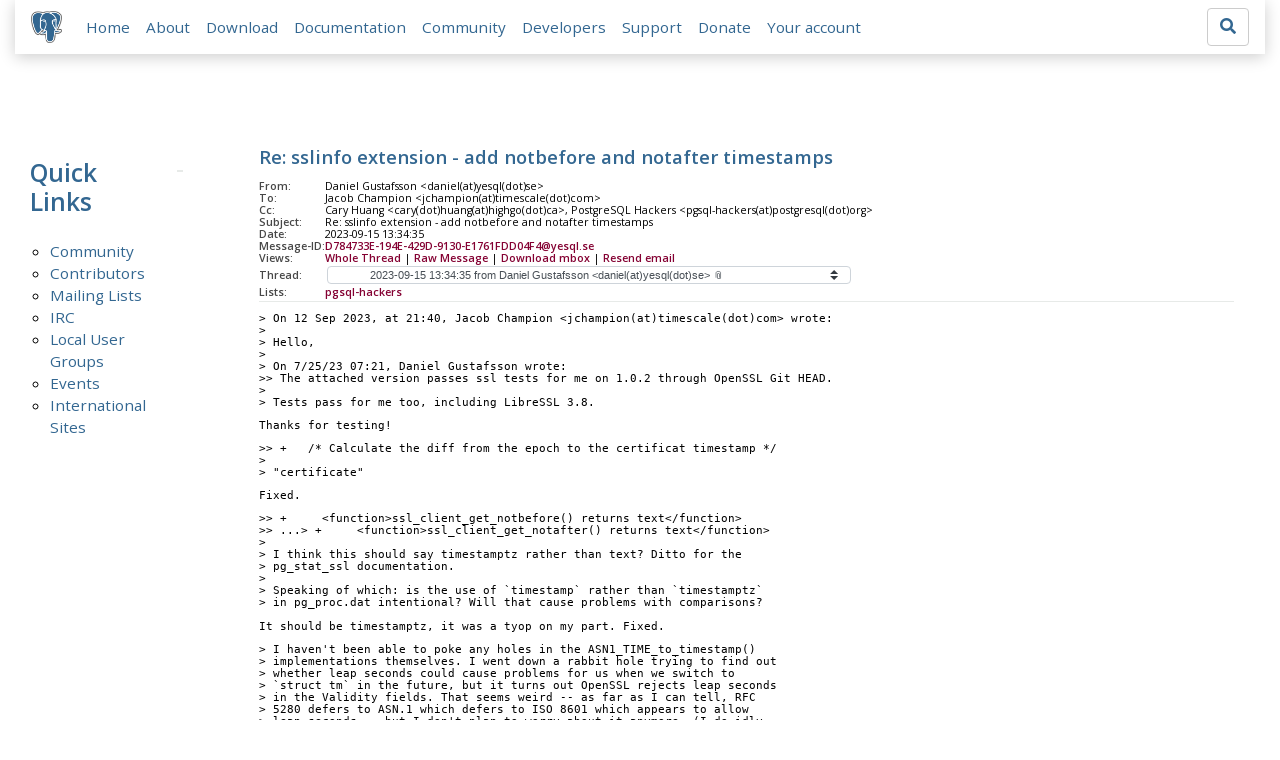

--- FILE ---
content_type: text/html; charset=utf-8
request_url: https://www.postgresql.org/message-id/D784733E-194E-429D-9130-E1761FDD04F4@yesql.se
body_size: 5645
content:
<!doctype html>
<html lang="en">
 <head>
  <title>PostgreSQL: Re: sslinfo extension - add notbefore and notafter timestamps</title>
  <meta name="viewport" content="width=device-width, initial-scale=1, shrink-to-fit=no">
  <meta http-equiv="Content-Type" content="text/xhtml; charset=utf-8" />
  <meta property="og:url" content="https://www.postgresql.org/message-id/D784733E-194E-429D-9130-E1761FDD04F4%40yesql.se" />
  <meta property="og:type" content="article" />
  <meta property="article:author" content="Daniel Gustafsson" />
  <meta property="article:published_time" content="2023-09-15T13:34:35" />
  <meta property="og:image" content="https://www.postgresql.org/media-archives/img/about/press/elephant.png" />
  <meta property="og:title" content="Re: sslinfo extension - add notbefore and notafter timestamps" />
  <meta property="og:description" content="&gt; On 12 Sep 2023, at 21:40, Jacob Champion &lt;jchampion@timescale.com&gt; wrote: &gt; &gt; Hello, &gt; &gt; On 7/25/23 07:21, Daniel …" />
  <meta property="og:site_name" content="PostgreSQL Mailing List Archives" />
   
  <meta name="theme-color" content="#336791"/>
  <meta name="copyright" content="The PostgreSQL Global Development Group" />
  <link href="/media-archives/css/fontawesome.css?90ba7093" rel="stylesheet">
  <link rel="stylesheet" href="/media-archives/css/bootstrap.min.css?90ba7093">
  <link rel="shortcut icon" href="/favicon.ico" />
  
  <link rel="stylesheet" type="text/css" href="/dyncss/base.css?90ba7093">
  
  </head>
  <body>
    <div class="container-fluid">
      <div class="row justify-content-md-center">
        <div class="col">
          <!-- Header -->
          <nav class="navbar navbar-expand-lg navbar-light bg-light">
            <a class="navbar-brand p-0" href="/">
              <img class="logo" src="/media-archives/img/about/press/elephant.png" alt="PostgreSQL Elephant Logo">
            </a>
            <button class="navbar-toggler" type="button" data-toggle="collapse" data-target="#pgNavbar" aria-controls="pgNavbar" aria-expanded="false" aria-label="Toggle navigation">
              <span class="navbar-toggler-icon"></span>
            </button>
            <div class="collapse navbar-collapse" id="pgNavbar">
              <ul class="navbar-nav mr-auto">
                <li class="nav-item p-2"><a href="/" title="Home">Home</a></li>
                <li class="nav-item p-2"><a href="/about/" title="About">About</a></li>
                <li class="nav-item p-2"><a href="/download/" title="Download">Download</a></li>
                <li class="nav-item p-2"><a href="/docs/" title="Documentation">Documentation</a></li>
                <li class="nav-item p-2"><a href="/community/" title="Community">Community</a></li>
                <li class="nav-item p-2"><a href="/developer/" title="Developers">Developers</a></li>
                <li class="nav-item p-2"><a href="/support/" title="Support">Support</a></li>
                <li class="nav-item p-2"><a href="/about/donate/" title="Donate">Donate</a></li>
                <li class="nav-item p-2"><a href="/account/" title="Your account">Your account</a></li>
              </ul>
             <form role="search" method="get" action="https://www.postgresql.org/search/">
               <div class="input-group">
                 <input id="q" name="q" type="text" size="20" maxlength="255" accesskey="s"  class="form-control" placeholder="Search for...">
                 <span class="input-group-btn">
                   <button class="btn btn-default" type="submit"><i class="fas fa-search"></i></button>
                 </span>
               </div><!-- /input-group -->
             </form>
            </div>
          </nav>
        </div>
      </div>
      
    </div>
    
<div class="container-fluid margin archive">
  <div class="row">
    <div class="col-lg-2">
      <div id="pgSideWrap">
       <div id="pgSideNav">
         <h2>Quick Links</h2>
         <ul>
            <li><a href="/community/">Community</a></li>
            <li><a href="/community/contributors/">Contributors</a></li>
            <li><a href="/list/">Mailing Lists</a></li>
            <li><a href="/community/irc/">IRC</a></li>
            
            <li><a href="/community/user-groups/">Local User Groups</a></li>
            <li><a href="/about/events/">Events</a></li>
            <li class="last-child"><a href="/community/international/">International Sites</a></li>
         </ul>
       </div>
      </div> <!-- pgSideWrap -->
    </div>
    <div class="col-lg-10">
      <div id="pgContentWrap">
        

<h1 class="subject">Re: sslinfo extension - add notbefore and notafter timestamps</h1>



<table class="table-sm table-responsive message-header" style="border-bottom: 0.05em solid #E7EAE8; margin-bottom: 1em;">
 <tr>
  <th scope="row" style="width: 10%">From:</th>
  <td>Daniel Gustafsson &lt;daniel(at)yesql(dot)se&gt;</td>
 </tr>
 <tr>
  <th scope="row">To:</th>
  <td>Jacob Champion &lt;jchampion(at)timescale(dot)com&gt;</td>
 </tr>

 <tr>
  <th scope="row">Cc:</th>
  <td>Cary Huang &lt;cary(dot)huang(at)highgo(dot)ca&gt;,
 PostgreSQL Hackers &lt;pgsql-hackers(at)postgresql(dot)org&gt;</td>
 </tr>

 <tr>
  <th scope="row">Subject:</th>
  <td>Re: sslinfo extension - add notbefore and notafter timestamps</td>
 </tr>
 <tr>
  <th scope="row">Date:</th>
  <td>2023-09-15 13:34:35</td>
 </tr>
 <tr>
  <th scope="row">Message-ID:</th>
  <td><a href="/message-id/D784733E-194E-429D-9130-E1761FDD04F4%40yesql.se">D784733E-194E-429D-9130-E1761FDD04F4@yesql.se</a></td>
 </tr>
 <tr>
   <th class="align-middle" scope="row">Views:</th>
   <td>
     <a href="/message-id/flat/D784733E-194E-429D-9130-E1761FDD04F4%40yesql.se">Whole Thread</a> |
     <a href="#" data-ref="/message-id/raw/D784733E-194E-429D-9130-E1761FDD04F4%40yesql.se" class="post-link">Raw Message</a> |
     <a href="#" data-ref="/message-id/mbox/D784733E-194E-429D-9130-E1761FDD04F4%40yesql.se" class="post-link">Download mbox</a>
 | <a href="#" data-ref="/message-id/resend/D784733E-194E-429D-9130-E1761FDD04F4%40yesql.se" class="post-link">Resend email</a>
   </td>
 </tr>
 
   <tr>
    <th class="align-middle" scope="row">Thread:</th>
    <td>
     <select id="thread_select" class="custom-select">
  <option value="182b8565486.10af1a86f158715.2387262617218380588%40highgo.ca">2022-08-19 23:00:41 from Cary Huang &lt;cary(dot)huang(at)highgo(dot)ca&gt;	&#x1f4ce;</option>
  <option value="42389B9C-D0AF-43B0-9554-EE38CE4505B2%40yesql.se">&nbsp;2022-08-20 11:02:01 from Daniel Gustafsson &lt;daniel(at)yesql(dot)se&gt;</option>
  <option value="188e9e114e2.1168b3bda837794.3324050820866856527%40highgo.ca">&nbsp;&nbsp;2023-06-23 20:10:22 from Cary Huang &lt;cary(dot)huang(at)highgo(dot)ca&gt;	&#x1f4ce;</option>
  <option value="04E276F9-E6AB-44F4-9A5C-1200CACB35BB%40yesql.se">&nbsp;&nbsp;&nbsp;2023-06-23 20:23:04 from Daniel Gustafsson &lt;daniel(at)yesql(dot)se&gt;</option>
  <option value="188ea2b1222.1152a9682854387.5705330605884896434%40highgo.ca">&nbsp;&nbsp;&nbsp;&nbsp;2023-06-23 21:31:11 from Cary Huang &lt;cary(dot)huang(at)highgo(dot)ca&gt;</option>
  <option value="10E8A199-26FF-4486-B00F-D3725577FBE4%40yesql.se">&nbsp;&nbsp;&nbsp;2023-06-28 06:26:39 from Daniel Gustafsson &lt;daniel(at)yesql(dot)se&gt;</option>
  <option value="1890d814830.fd0e0b3d74296.8256991149346794664%40highgo.ca">&nbsp;&nbsp;&nbsp;&nbsp;2023-06-30 18:12:03 from Cary Huang &lt;cary(dot)huang(at)highgo(dot)ca&gt;	&#x1f4ce;</option>
  <option value="513DF026-E3D9-48AC-86E0-CC30071D8EC2%40yesql.se">&nbsp;&nbsp;&nbsp;&nbsp;&nbsp;2023-07-03 09:56:35 from Daniel Gustafsson &lt;daniel(at)yesql(dot)se&gt;</option>
  <option value="1894211830e.ef46f9012448790.7113590129448608981%40highgo.ca">&nbsp;&nbsp;&nbsp;&nbsp;&nbsp;&nbsp;2023-07-10 23:09:51 from Cary Huang &lt;cary(dot)huang(at)highgo(dot)ca&gt;	&#x1f4ce;</option>
  <option value="EE288A58-947E-479A-9D99-C46C273D7A23%40yesql.se">&nbsp;&nbsp;&nbsp;&nbsp;&nbsp;&nbsp;&nbsp;2023-07-13 16:03:21 from Daniel Gustafsson &lt;daniel(at)yesql(dot)se&gt;	&#x1f4ce;</option>
  <option value="18955b4d491.b58817e1615339.2313743524378473795%40highgo.ca">&nbsp;&nbsp;&nbsp;&nbsp;&nbsp;&nbsp;&nbsp;&nbsp;2023-07-14 18:41:01 from Cary Huang &lt;cary(dot)huang(at)highgo(dot)ca&gt;</option>
  <option value="3B06C5ED-ED82-4583-9A70-BFCEC32E8689%40yesql.se">&nbsp;&nbsp;&nbsp;&nbsp;&nbsp;&nbsp;&nbsp;&nbsp;&nbsp;2023-07-14 18:50:52 from Daniel Gustafsson &lt;daniel(at)yesql(dot)se&gt;</option>
  <option value="189651ac531.121770805396824.7203598683046078451%40highgo.ca">&nbsp;&nbsp;&nbsp;&nbsp;&nbsp;&nbsp;&nbsp;&nbsp;&nbsp;&nbsp;2023-07-17 18:26:40 from Cary Huang &lt;cary(dot)huang(at)highgo(dot)ca&gt;	&#x1f4ce;</option>
  <option value="E664E9E7-EA33-4DB7-A166-F15E97FF35C4%40yesql.se">&nbsp;&nbsp;&nbsp;&nbsp;&nbsp;&nbsp;&nbsp;&nbsp;&nbsp;&nbsp;&nbsp;2023-07-20 15:24:57 from Daniel Gustafsson &lt;daniel(at)yesql(dot)se&gt;</option>
  <option value="F14BF1AC-A765-402E-B49F-A303A8B38C75%40yesql.se">&nbsp;&nbsp;&nbsp;&nbsp;&nbsp;&nbsp;&nbsp;&nbsp;&nbsp;&nbsp;&nbsp;&nbsp;2023-07-25 14:21:42 from Daniel Gustafsson &lt;daniel(at)yesql(dot)se&gt;	&#x1f4ce;</option>
  <option value="d20a3ac4-ff3c-d7c4-6344-22a7c6d2bba9%40timescale.com">&nbsp;&nbsp;&nbsp;&nbsp;&nbsp;&nbsp;&nbsp;&nbsp;&nbsp;&nbsp;&nbsp;&nbsp;&nbsp;2023-09-12 19:40:04 from Jacob Champion &lt;jchampion(at)timescale(dot)com&gt;</option>
  <option value="D784733E-194E-429D-9130-E1761FDD04F4%40yesql.se" selected="selected">&nbsp;&nbsp;&nbsp;&nbsp;&nbsp;&nbsp;&nbsp;&nbsp;&nbsp;&nbsp;&nbsp;&nbsp;&nbsp;&nbsp;2023-09-15 13:34:35 from Daniel Gustafsson &lt;daniel(at)yesql(dot)se&gt;	&#x1f4ce;</option>
  <option value="CAOYmi%2B%3DxsCEQHMAPZHgj-T5p5j9SpZjPuBe8-5JZp9s89yctnQ%40mail.gmail.com">&nbsp;&nbsp;&nbsp;&nbsp;&nbsp;&nbsp;&nbsp;&nbsp;&nbsp;&nbsp;&nbsp;&nbsp;&nbsp;&nbsp;&nbsp;2024-03-05 21:54:09 from Jacob Champion &lt;jacob(dot)champion(at)enterprisedb(dot)com&gt;	&#x1f4ce;</option>
  <option value="18e20919332.11723d9f32317930.6858237055699092267%40highgo.ca">&nbsp;&nbsp;&nbsp;&nbsp;&nbsp;&nbsp;&nbsp;&nbsp;&nbsp;&nbsp;&nbsp;&nbsp;&nbsp;&nbsp;&nbsp;&nbsp;2024-03-09 00:16:35 from Cary Huang &lt;cary(dot)huang(at)highgo(dot)ca&gt;	&#x1f4ce;</option>
  <option value="CAOYmi%2Bmd2bcO1tYOkVNoO2C26a3xOqYctd6FeHueduZHuEmd1g%40mail.gmail.com">&nbsp;&nbsp;&nbsp;&nbsp;&nbsp;&nbsp;&nbsp;&nbsp;&nbsp;&nbsp;&nbsp;&nbsp;&nbsp;&nbsp;&nbsp;&nbsp;&nbsp;2024-03-18 13:34:16 from Jacob Champion &lt;jacob(dot)champion(at)enterprisedb(dot)com&gt;</option>
  <option value="18e53530897.10365d92d1050957.2899800306134133143%40highgo.ca">&nbsp;&nbsp;&nbsp;&nbsp;&nbsp;&nbsp;&nbsp;&nbsp;&nbsp;&nbsp;&nbsp;&nbsp;&nbsp;&nbsp;&nbsp;&nbsp;&nbsp;&nbsp;2024-03-18 20:48:54 from Cary Huang &lt;cary(dot)huang(at)highgo(dot)ca&gt;	&#x1f4ce;</option>
  <option value="CAOYmi%2BkAjbK05QmGxOEWDHwJ-1U7RrW9P82G_FMPZnX0e_rpJg%40mail.gmail.com">&nbsp;&nbsp;&nbsp;&nbsp;&nbsp;&nbsp;&nbsp;&nbsp;&nbsp;&nbsp;&nbsp;&nbsp;&nbsp;&nbsp;&nbsp;&nbsp;&nbsp;&nbsp;&nbsp;2024-03-18 22:39:27 from Jacob Champion &lt;jacob(dot)champion(at)enterprisedb(dot)com&gt;</option>
  <option value="18e5907fc0a.10d26b29e1490140.1204218595434750253%40highgo.ca">&nbsp;&nbsp;&nbsp;&nbsp;&nbsp;&nbsp;&nbsp;&nbsp;&nbsp;&nbsp;&nbsp;&nbsp;&nbsp;&nbsp;&nbsp;&nbsp;&nbsp;&nbsp;&nbsp;&nbsp;2024-03-19 23:24:39 from Cary Huang &lt;cary(dot)huang(at)highgo(dot)ca&gt;</option>
  <option value="8770B249-4164-44B3-8D04-5576FEB4196F%40yesql.se">&nbsp;&nbsp;&nbsp;&nbsp;&nbsp;&nbsp;&nbsp;&nbsp;&nbsp;&nbsp;&nbsp;&nbsp;&nbsp;&nbsp;&nbsp;&nbsp;&nbsp;&nbsp;&nbsp;&nbsp;&nbsp;2024-03-20 14:03:45 from Daniel Gustafsson &lt;daniel(at)yesql(dot)se&gt;	&#x1f4ce;</option>
  <option value="CAOYmi%2BnMSneR0XYr7Q_fvXtW5fbSEZ_Wt%2B1SxBHESZA-iMAxPQ%40mail.gmail.com">&nbsp;&nbsp;&nbsp;&nbsp;&nbsp;&nbsp;&nbsp;&nbsp;&nbsp;&nbsp;&nbsp;&nbsp;&nbsp;&nbsp;&nbsp;&nbsp;&nbsp;&nbsp;&nbsp;&nbsp;&nbsp;&nbsp;2024-03-20 14:28:47 from Jacob Champion &lt;jacob(dot)champion(at)enterprisedb(dot)com&gt;</option>
  <option value="60F62500-0225-4CC2-8233-1C4700452128%40yesql.se">&nbsp;&nbsp;&nbsp;&nbsp;&nbsp;&nbsp;&nbsp;&nbsp;&nbsp;&nbsp;&nbsp;&nbsp;&nbsp;&nbsp;&nbsp;&nbsp;&nbsp;&nbsp;&nbsp;&nbsp;&nbsp;&nbsp;&nbsp;2024-03-20 14:50:50 from Daniel Gustafsson &lt;daniel(at)yesql(dot)se&gt;</option>
  <option value="CAOYmi%2BnwnxKoVJ0_i1RYx6jKf3Z%3Dk410MuRn55EEOmrdBpA9MQ%40mail.gmail.com">&nbsp;&nbsp;&nbsp;&nbsp;&nbsp;&nbsp;&nbsp;&nbsp;&nbsp;&nbsp;&nbsp;&nbsp;&nbsp;&nbsp;&nbsp;&nbsp;&nbsp;&nbsp;&nbsp;&nbsp;&nbsp;&nbsp;&nbsp;&nbsp;2024-03-20 16:32:38 from Jacob Champion &lt;jacob(dot)champion(at)enterprisedb(dot)com&gt;</option>
  <option value="240CA8FD-3F8C-4C6B-8529-CBAC9FBE7A82%40yesql.se">&nbsp;&nbsp;&nbsp;&nbsp;&nbsp;&nbsp;&nbsp;&nbsp;&nbsp;&nbsp;&nbsp;&nbsp;&nbsp;&nbsp;&nbsp;&nbsp;&nbsp;&nbsp;&nbsp;&nbsp;&nbsp;&nbsp;&nbsp;&nbsp;&nbsp;2024-03-22 13:14:57 from Daniel Gustafsson &lt;daniel(at)yesql(dot)se&gt;	&#x1f4ce;</option>
  <option value="CAOYmi%2BkhO-_Yt7aOqz%2BHSonM0cqoUo4OJzeHeVXTX2moqVjXrA%40mail.gmail.com">&nbsp;&nbsp;&nbsp;&nbsp;&nbsp;&nbsp;&nbsp;&nbsp;&nbsp;&nbsp;&nbsp;&nbsp;&nbsp;&nbsp;&nbsp;&nbsp;&nbsp;&nbsp;&nbsp;&nbsp;&nbsp;&nbsp;&nbsp;&nbsp;&nbsp;&nbsp;2024-03-22 14:14:49 from Jacob Champion &lt;jacob(dot)champion(at)enterprisedb(dot)com&gt;</option>
  <option value="0E8C9A6C-EEFC-4296-B9E7-F1886172BA6C%40yesql.se">&nbsp;&nbsp;&nbsp;&nbsp;&nbsp;&nbsp;&nbsp;&nbsp;&nbsp;&nbsp;&nbsp;&nbsp;&nbsp;&nbsp;&nbsp;&nbsp;&nbsp;&nbsp;&nbsp;&nbsp;&nbsp;&nbsp;&nbsp;&nbsp;&nbsp;&nbsp;&nbsp;2024-10-28 08:59:35 from Daniel Gustafsson &lt;daniel(at)yesql(dot)se&gt;	&#x1f4ce;</option>
  <option value="Z1fgEcA3K6TDQxvq%40paquier.xyz">&nbsp;&nbsp;&nbsp;&nbsp;&nbsp;&nbsp;&nbsp;&nbsp;&nbsp;&nbsp;&nbsp;&nbsp;&nbsp;&nbsp;&nbsp;&nbsp;&nbsp;&nbsp;&nbsp;&nbsp;&nbsp;&nbsp;&nbsp;&nbsp;&nbsp;&nbsp;&nbsp;&nbsp;2024-12-10 06:30:41 from Michael Paquier &lt;michael(at)paquier(dot)xyz&gt;</option>
  <option value="193e04fc3a4.e77ee69b4866014.9008993441543238140%40highgo.ca">&nbsp;&nbsp;&nbsp;&nbsp;&nbsp;&nbsp;&nbsp;&nbsp;&nbsp;&nbsp;&nbsp;&nbsp;&nbsp;&nbsp;&nbsp;&nbsp;&nbsp;&nbsp;&nbsp;&nbsp;&nbsp;&nbsp;&nbsp;&nbsp;&nbsp;&nbsp;&nbsp;&nbsp;&nbsp;2024-12-19 19:05:44 from Cary Huang &lt;cary(dot)huang(at)highgo(dot)ca&gt;</option>
  <option value="19581889af1.e9a74ec1913725.7954195062561858750%40highgo.ca">&nbsp;&nbsp;&nbsp;&nbsp;&nbsp;&nbsp;&nbsp;&nbsp;&nbsp;&nbsp;&nbsp;&nbsp;&nbsp;&nbsp;&nbsp;&nbsp;&nbsp;&nbsp;&nbsp;&nbsp;&nbsp;&nbsp;&nbsp;&nbsp;&nbsp;&nbsp;&nbsp;&nbsp;&nbsp;&nbsp;2025-03-10 19:29:28 from Cary Huang &lt;cary(dot)huang(at)highgo(dot)ca&gt;	&#x1f4ce;</option>
  <option value="1974238c039.112768007742158.3515468519321855712%40highgo.ca">&nbsp;&nbsp;&nbsp;&nbsp;&nbsp;&nbsp;&nbsp;&nbsp;&nbsp;&nbsp;&nbsp;&nbsp;&nbsp;&nbsp;&nbsp;&nbsp;&nbsp;&nbsp;&nbsp;&nbsp;&nbsp;&nbsp;&nbsp;&nbsp;&nbsp;&nbsp;&nbsp;&nbsp;&nbsp;&nbsp;&nbsp;2025-06-05 22:31:44 from Cary Huang &lt;cary(dot)huang(at)highgo(dot)ca&gt;	&#x1f4ce;</option>
  
     </select>
    </td>
   </tr>
  
  
    <tr>
      <th scope="row">Lists:</th>
      <td>
        
          <span class="listname"><a href="/list/pgsql-hackers/since/202309150000">pgsql-hackers</a></span>
        
      </td>
    </tr>
  
</table>

<div class="message-content"><p>&gt; On 12 Sep 2023, at 21:40, Jacob Champion &lt;jchampion(at)timescale(dot)com&gt; wrote:<br>&gt; <br>&gt; Hello,<br>&gt; <br>&gt; On 7/25/23 07:21, Daniel Gustafsson wrote:<br>&gt;&gt; The attached version passes ssl tests for me on 1.0.2 through OpenSSL Git HEAD.<br>&gt; <br>&gt; Tests pass for me too, including LibreSSL 3.8.</p>

<p>Thanks for testing!</p>

<p>&gt;&gt; +   /* Calculate the diff from the epoch to the certificat timestamp */<br>&gt; <br>&gt; &quot;certificate&quot;</p>

<p>Fixed.</p>

<p>&gt;&gt; +     &lt;function&gt;ssl_client_get_notbefore() returns text&lt;/function&gt;<br>&gt;&gt; ...&gt; +     &lt;function&gt;ssl_client_get_notafter() returns text&lt;/function&gt;<br>&gt; <br>&gt; I think this should say timestamptz rather than text? Ditto for the<br>&gt; pg_stat_ssl documentation.<br>&gt; <br>&gt; Speaking of which: is the use of `timestamp` rather than `timestamptz`<br>&gt; in pg_proc.dat intentional? Will that cause problems with comparisons?</p>

<p>It should be timestamptz, it was a tyop on my part. Fixed.</p>

<p>&gt; I haven&#x27;t been able to poke any holes in the ASN1_TIME_to_timestamp()<br>&gt; implementations themselves. I went down a rabbit hole trying to find out<br>&gt; whether leap seconds could cause problems for us when we switch to<br>&gt; `struct tm` in the future, but it turns out OpenSSL rejects leap seconds<br>&gt; in the Validity fields. That seems weird -- as far as I can tell, RFC<br>&gt; 5280 defers to ASN.1 which defers to ISO 8601 which appears to allow<br>&gt; leap seconds -- but I don&#x27;t plan to worry about it anymore. (I do idly<br>&gt; wonder whether some CA, somewhere, has ever had a really Unhappy New<br>&gt; Year due to that.)</p>

<p>That&#x27;s an interesting thought, maybe the CA&#x27;s have adapted given the<br>marketshare of OpenSSL?</p>

<p>Thanks for reviewing, the attached v8 contains the fixes from this review along<br>with a fresh rebase and some attempts at making tests more stable in the face<br>of timezones by casting to date.</p>

<p>--<br>Daniel Gustafsson</p>

<p></p></div>


  <table class="table table-sm table-responsive message-attachments">
    <thead>
      <tr>
        <th scope="col">Attachment</th>
        <th scope="col">Content-Type</th>
        <th scope="col">Size</th>
      </tr>
    </thead>
    <tbody>
      
        <tr>
          <th scope="row">
            
              <a href="/message-id/attachment/150343/v8-0001-Add-notBefore-and-notAfter-to-SSL-cert-info-displ.patch">v8-0001-Add-notBefore-and-notAfter-to-SSL-cert-info-displ.patch</a>
            
          </th>
          <td>application/octet-stream</td>
          <td>27.4 KB</td>
        </tr>
      
    </tbody>
  </table>



  <h3 class="messages" style="margin: 0.5em 0;">In response to</h3>
  <ul class="message-responses">
    <li><a href="/message-id/d20a3ac4-ff3c-d7c4-6344-22a7c6d2bba9%40timescale.com">Re: sslinfo extension - add notbefore and notafter timestamps</a> at 2023-09-12 19:40:04 from Jacob Champion</li>
  </ul>



  <h3 class="messages" style="margin: 0.5em 0;">Responses</h3>
  <ul>
    
      <li class="message-responses">
        <a href="/message-id/CAOYmi%2B%3DxsCEQHMAPZHgj-T5p5j9SpZjPuBe8-5JZp9s89yctnQ%40mail.gmail.com">Re: sslinfo extension - add notbefore and notafter timestamps</a> at 2024-03-05 21:54:09 from Jacob Champion
      </li>
    
  </ul>



  
    <h3 class="messages" style="margin: 0.5em 0;">Browse pgsql-hackers by date</h3>
    <table class="table table-sm table-responsive message-nav">
      <thead>
        <tr>
          <th scope="col">&nbsp;</th>
          <th scope="col">From</th>
          <th scope="col">Date</th>
          <th scope="col">Subject</th>
        </tr>
      </thead>
      <tbody>
        
          <tr>
            <th scope="row"><a href="/message-id/20230915143827.GA1912920%40nathanxps13">Next Message</a></th>
            <td>Nathan Bossart</td>
            <td>2023-09-15 14:38:27</td>
            <td><a href="/message-id/20230915143827.GA1912920%40nathanxps13">Re: Improve the log message output of basic_archive when
 basic_archive.archive_directory parameter is not set</a></td>
          </tr>
        
        
          <tr>
            <th scope="row"><a href="/message-id/CAAKRu_azZCAZJSpMuG_F1Sk2tOnn%3DTvUwHcxiwct1XCrbv5iKQ%40mail.gmail.com">Previous Message</a></th>
            <td>Melanie Plageman</td>
            <td>2023-09-15 13:30:24</td>
            <td><a href="/message-id/CAAKRu_azZCAZJSpMuG_F1Sk2tOnn%3DTvUwHcxiwct1XCrbv5iKQ%40mail.gmail.com">Re: pgBufferUsage.blk_{read|write}_time are zero although there are pgBufferUsage.local_blks_{read|written}</a></td>
          </tr>
        
      </tbody>
    </table>
  




<form id="mail_other_options_form" method="post" action="/"></form>

      </div> <!-- pgContentWrap -->
    </div>
  </div>
</div>

    <!-- Footer -->
    <footer id="footer">
      <div class="container">
        <div class="row">
          <div class="col-md-12">
            <ul>
              <li><a href="https://twitter.com/postgresql"><img src="/media-archives/img/atpostgresql.png" alt="@postgresql"></a></li>
              <li><a href="https://git.postgresql.org/gitweb/?p=postgresql.git"><img src="/media-archives/img/git.png" alt="Git"></a></li>
            </ul>
          </div>
        </div>
      </div>
      <!-- Copyright -->
      <div class="container">
        <a href="/about/privacypolicy">Privacy Policy</a> |
        <a href="/about/policies/coc/">Code of Conduct</a> |
        <a href="/about/">About PostgreSQL</a> |
        <a href="/about/contact/">Contact</a><br/>
        <p>Copyright &copy; 1996-2026 The PostgreSQL Global Development Group</p>
      </div>
    </footer>
    <script src="/media-archives/js/jquery-3.2.1.slim.min.js?90ba7093"></script>
    <script src="/media-archives/js/popper.min.js?90ba7093"></script>
    <script src="/media-archives/js/bootstrap.min.js?90ba7093"></script>
    <script src="/media-archives/js/main.js?90ba7093"></script>
  </body>
</html>
